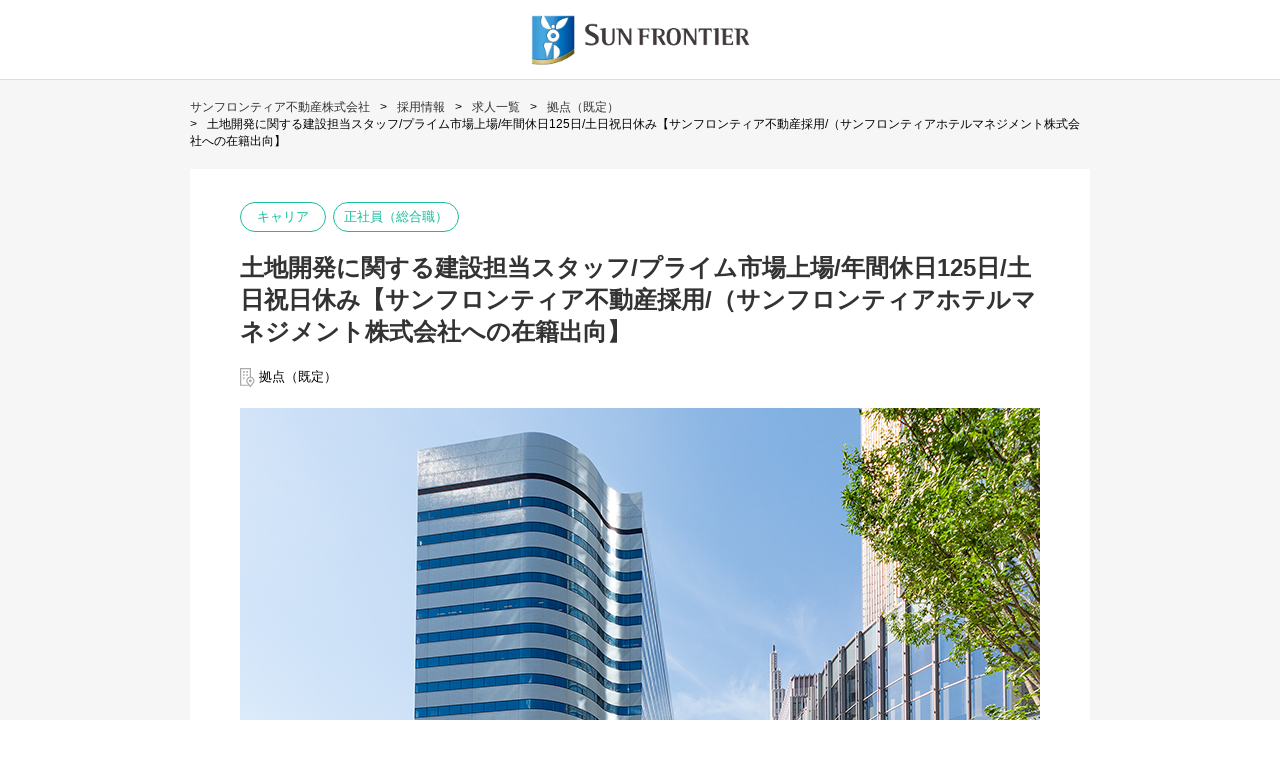

--- FILE ---
content_type: text/html; charset=utf-8
request_url: https://recruit.jobcan.jp/saiyo-sunfrt/job_offers/1774461?hide_breadcrumb=false&hide_search=false
body_size: 33331
content:
<!DOCTYPE html>
<html lang="ja">
<head prefix="og: http://ogp.me/ns#">
<meta charset="UTF-8">
<link rel="icon" href="/static/favicon.ico">
<meta name="description" content="拠点（既定）の土地開発に関する建設担当スタッフ/プライム市場上場/年間休日125日/土日祝日休み【サンフロンティア不動産採用/（サンフロンティアホテルマネジメント株式会社への在籍出向】（東京都）の正社員（総合職）の募集情報です（サンフロンティア不動産株式会社）" />
<meta property="og:locale" content="ja_JP">
<meta property="og:site_name" content="サンフロンティア不動産株式会社 採用情報">
<meta property="og:title" content="土地開発に関する建設担当スタッフ/プライム市場上場/年間休日125日/土日祝日休み【サンフロンティア不動産採用/（サンフロンティアホテルマネジメント株式会社への在籍出向】(拠点（既定）)の採用情報 | サンフロンティア不動産株式会社">
<meta property="og:type" content="article">
<meta property="og:url" content="https://recruit.jobcan.jp/saiyo-sunfrt/job_offers/1774461">
<meta property="og:image" content="https://storage.googleapis.com/ats-public-files.ats.jobcan.jp/job_offer/main_image_file/1774461/_IMG0633_ss.jpg">
<meta property="og:description" content="拠点（既定）の土地開発に関する建設担当スタッフ/プライム市場上場/年間休日125日/土日祝日休み【サンフロンティア不動産採用/（サンフロンティアホテルマネジメント株式会社への在籍出向】（東京都）の正社員（総合職）の募集情報です（サンフロンティア不動産株式会社）">
<meta name="twitter:card" content="summary_large_image" />
<meta name="twitter:description" content="拠点（既定）の土地開発に関する建設担当スタッフ/プライム市場上場/年間休日125日/土日祝日休み【サンフロンティア不動産採用/（サンフロンティアホテルマネジメント株式会社への在籍出向】（東京都）の正社員（総合職）の募集情報です（サンフロンティア不動産株式会社）">
<meta name="twitter:image:src" content="https://storage.googleapis.com/ats-public-files.ats.jobcan.jp/job_offer/main_image_file/1774461/_IMG0633_ss.jpg">
<meta name="viewport" content="width=device-width, initial-scale=1.0">
<meta http-equiv="X-UA-Compatible" content="ie=edge">
<title>土地開発に関する建設担当スタッフ/プライム市場上場/年間休日125日/土日祝日休み【サンフロンティア不動産採用/（サンフロンティアホテルマネジメント株式会社への在籍出向】(拠点（既定）)の採用情報 | サンフロンティア不動産株式会社</title>
<script>
//<![CDATA[
window.gon={};gon.work_location_markers=[];gon.valid_work_location_marker_index=null;gon.branch_marker={"name":"拠点（既定）","address":"東京都千代田区有楽町１－２－２ 東宝日比谷ビル14階","lat":35.6731,"lng":139.76};gon.google_maps_config={"id":1452597,"client_id":3003,"job_offer_id":1774461,"display_branch_map":false,"display_work_locations_map":false,"deleted_at":null,"created_at":"2023-09-20T17:49:48.000+09:00","updated_at":"2023-09-20T17:49:48.000+09:00"};
//]]>
</script>
<script src="/assets/application-93b99dfef8759d9ad95a2402b48deb978d0ff83e1e3dee29c7c5111cf0f4dbde.js"></script>
<script src="/assets/job_offers-5234a801bc19ccf7367c8546ae374416160129886d3af2f7933ae87f702d0886.js"></script>
<script src="https://cdnjs.cloudflare.com/ajax/libs/moment.js/2.8.2/moment.min.js"></script>
<link rel="stylesheet" href="/assets/application-f27f2088156447854cc2e6d1a2cbfdbd8bd71b4ccbe686ffb18f6e05524ef23d.css" media="all" />
<link rel="stylesheet" href="/assets/job_offers-6edd495f39c3a9a4abff09c3354dd5658815eaa0a0c13ed091e636833035b98c.css" media="all" />
<meta name="csrf-param" content="authenticity_token" />
<meta name="csrf-token" content="ZQ3czLZt20oBLtASWTPe2-I5MfcgyhqQI94HBX-2vaDHGjSdL7F3p87ux8GoKO6d5UOEUPXF_ABTpU-gbFcYGA" />
  <!-- Google Analytics(GA4) -->
  <!-- End Google Analytics(GA4) -->


<script type="application/ld+json">{
  "@context": "http://schema.org/",
  "@type": "JobPosting",
  "title": "土地開発に関する建設担当スタッフ/プライム市場上場/年間休日125日/土日祝日休み【サンフロンティア不動産採用/（サンフロンティアホテルマネジメント株式会社への在籍出向】",
  "description": "<p>～大規模なホテル開発企画に携われる！不動産業界や建設業界の経験を活かせる！／土日祝休・年休125日／東証プライム上場の総合ディベロッパー～\r\n■ミッションと募集背景：\r\n開発事業部では土地調査～土地仕入れ～開発企画～運営（開業）開始までを担当しています。現在グループ会社のサンフロンティアホテルマネジメント株式会社で運営してるリゾートホテルの新規出店に注力しています。棟数も40棟前後の新規開発を予定しており、10年後には現在の客室を４倍以上にする拡大する予定です。今回の募集ではこの大きなミッション達成に向けて、一緒に伴走いただける方を募集します。今回は１回目の増員募集ですが今後も部署の増員を予定しています。\r\n■職務内容：\r\n協力業者や社内関係者と折衝をしながらプロジェクト推進することがメインミッションです。\r\n【具体的には】\r\n・プロジェクトマネージャーの補佐\r\n・企画段階のボリューム出し\r\n・設計事務所やゼネコンなど協力会社との調整等\r\n</p><p>＜採用情報＞</p><p>▼定員</p><p>5 名</p><p>▼勤務時間</p><p>09:00～18:00 （所定労働時間8時間）\r\n休憩時間：60分\r\n時間外労働有無：有 </p><p>▼想定給与</p><p>500万円～800万円\n※給与詳細は年齢・前給・経験を踏まえて話し合いの上決定します。\n\n【その他手当】\n通勤手当（最大4万円/月まで）\n時間外手当：残業時間に応じて支給\n育児手当\n住宅手当\n</p><p>▼休日・休暇</p><p>土曜・日曜・祝日、 夏期3日、年末年始5日\r\n【有給休暇】入社半年経過後10日～最高20日</p><p>▼必須スキル・経験</p><p>■建築系技術職（下記いずれか）のご経験をお持ちの方\n（CM／設計監理／意匠設計／構造設計／施工管理）\n</p><p>▼歓迎スキル・経験</p><p>■ホテル開発経験をお持ちの方\r\n</p><p>▼待遇</p><p>通勤手当、育児手当、住居手当、健康保険、厚生年金保険、雇用保険、労災保険、退職金制度\r\n\r\n＜待遇・福利厚生補足＞\r\n通勤手当：交通費全額支給（上限月額4万円）\r\n住居手当：単身者は月1万円、扶養者は月2万円\r\n資格手当：宅地建物取引士保有者は月1万円他、同社資格手当規定により支給\r\n社会保険：各種社会保険完備\r\n退職金制度：特定退職金共済制度加入（定年：65歳）\r\n　　　　　　退職金型株式給付信託制度\r\n\r\n＜教育制度・資格補助補足＞\r\nOJT、資格取得支援制度、会長研修、外部講師による社内研修制度、海外視察研修等\r\n\r\n＜その他補足＞\r\n■社員持株制度（試用期間終了後から入会可）\r\n■社員旅行（年1回）、保養所有（千葉）\r\n■スポーツ合宿\r\n</p><p>▼その他要件</p><p>契約社員（期間の定め：有）\n■期間\n3ヶ月～3ヶ月\n更新：有（正社員登用あり）\n■試用期間\n有 3ヶ月（試用期間中の勤務条件：変更無）\n\n変更の範囲：当社業務全般\n変更の範囲：当社拠点全般\n\n【有期労働契約の更新基準】\n契約更新は業務量により判断\n更新回数上限 4回まで\n\n※当社では試用期間の3か月間は契約社員となりますが、\n　その後正社員登用となります。</p><p>▼勤務地</p><p>東京都</p><p>▼募集拠点</p><p>拠点（既定）&lt;br&gt;東京都千代田区有楽町１－２－２ 東宝日比谷ビル14階</p><p>＜企業情報＞</p><p>▼商号</p><p>サンフロンティア不動産株式会社</p><p>▼設立年月日</p><p>1999年（平成11年）4月8日</p><p>▼資本金</p><p>11,965百万円 </p><p>▼従業員数</p><p>サンフロンティア不動産株式会社\n471名（正社員∔役員）\nグループ全体従業員数\n1753名\n※2024年12月末日時点</p><p>▼株式上場</p><p>2007年2月26日 東証一部（現、東証プライム）に上場\n</p><p>▼事業一覧</p><p>【不動産再生事業】\n●リプランニング\n●新築\n●賃貸ビル\n●不動産小口所有商品\n【不動産サービス事業】\n●売買仲介\n●プロパティマネジメント\n●リーシングマネジメント\n●滞納賃料保証\n●ビルメンテナンス\n●貸会議室\n●資産コンサルティング\n●土地有効活用\n●対日不動産投資コンサルティング\n【ホテル観光事業】\n●ホテル運営\n●ホテル開発、再生、販売\n●地域創生、観光\n【その他事業】\n●海外事業\n●建設事業</p><p>▼私たちの強み</p><p>●不動産再生の企画力\n●ビルオーナー様の大小さまざまなお困りごとのワンストップでの解決\n●東京都心部の中小型オフィスビルに特化</p><p>▼事業の特徴</p><p>お客様の視点でサービスを連携・連鎖させ、部⾨を越えて専⾨性をもった⼈材の⼒を集めることによって、より⼤きな価値の提供へ取り組んでいます。\n例えば、賃貸仲介が持つ地域密着の⼟地勘を活かしてテナント様⽬線のリニューアルを企画したり、不動産売買仲介の知⾒を活かし価値を最⼤化するようビルを管理し売却へつなげるなど、この連携・連鎖の取り組みは拡がっています。</p><p>▼社風について</p><p>「利他」の社是のもと、仲間のために働くという姿勢が徹底されており、基幹事業の不動産再生事業では、部門を超えてプロジェクトチームを組み、高収益に繋げています。</p>",
  "datePosted": "2023-09-01T00:00:00+09:00",
  "hiringOrganization": {
    "@type": "Organization",
    "name": "サンフロンティア不動産株式会社",
    "sameAs": "https://www.sunfrt.co.jp/",
    "logo": "https://storage.googleapis.com/ats-public-files.ats.jobcan.jp/job_offer_page_config/logo_image_file/2914/Corp_Brand_logo_yoko_rgb.png"
  },
  "identifier": {
    "@type": "PropertyValue",
    "name": "サンフロンティア不動産株式会社",
    "value": "1774461"
  },
  "jobLocation": {
    "@type": "Place",
    "address": {
      "@type": "PostalAddress",
      "addressCountry": "JP",
      "postalCode": "1000006",
      "addressRegion": "東京都",
      "addressLocality": "千代田区",
      "streetAddress": "有楽町１－２－２"
    }
  },
  "baseSalary": {
    "@type": "MonetaryAmount",
    "value": "500万円～800万円\n※給与詳細は年齢・前給・経験を踏まえて話し合いの上決定します。\n\n【その他手当】\n通勤手当（最大4万円/月まで）\n時間外手当：残業時間に応じて支給\n育児手当\n住宅手当\n"
  }
}</script>
</head>
<body>
    <!-- facebook -->
<div id="fb-root"></div>
<script>
(function(d, s, id) {
  var js, fjs = d.getElementsByTagName(s)[0];
  if (d.getElementById(id)) return;
  js = d.createElement(s); js.id = id;
  js.src = "//connect.facebook.net/ja_JP/sdk.js#xfbml=1&version=v2.8";
  fjs.parentNode.insertBefore(js, fjs);
}(document, 'script', 'facebook-jssdk'));
</script>


    <div class="wrapper">
        <header class="header">
<div class="pc-header sp-hide">
<div class="header-logo-inner">
<a href="/saiyo-sunfrt"><img alt="logo" src="https://storage.googleapis.com/ats-public-files.ats.jobcan.jp/job_offer_page_config/logo_image_file/2914/Corp_Brand_logo_yoko_rgb.png" /></a>
</div>
</div>
<div class="sp-header">
<div class="sp-header-img">
<a href="/saiyo-sunfrt"><img alt="logo" src="https://storage.googleapis.com/ats-public-files.ats.jobcan.jp/job_offer_page_config/logo_image_file/2914/Corp_Brand_logo_yoko_rgb.png" /></a>
</div>
<div class="sp-header-button">
<button type="button" class="js-toggle-search">
<img alt="search" src="/assets/search-a7cf005bd9c2f6be6534b3512e596b60a5bb6fa1c9458661ce731e46f0f3f442.svg" />
</button>
</div>
</div>
<form id="header_search_form" action="/saiyo-sunfrt/list/all/all" accept-charset="UTF-8" method="post"><input name="utf8" type="hidden" value="&#x2713;" autocomplete="off" /><input type="hidden" name="authenticity_token" value="k29UwWbRjAE5NQnEnIQctK0FpAHurVuWf-khpfq8xrFo4XLlJ3SnobUQsq9l3ybti0ZNak-LCvZbLNPpGR4vrQ" autocomplete="off" />
<div class="sp-search-content is-hide">
<ul class="sp-search-menu">
<li><input type="text" name="freeword" id="freeword" value="" placeholder="フリーワード" class="input-text" /></li>
<li>
<div class="search-select">
<select name="category_id" id="category_id"><option value="">カテゴリー</option>
<option value="17264">キャリア</option></select>
</div>
</li>
<li>
<div class="search-select">
<select name="prefectures" id="select_prefectures"><option value="">勤務地</option>
<option value="tokyo">東京都</option></select>
</div>
</li>
<li>
<div class="search-select">
<select name="employment_type_id" id="employment_type_id"><option value="">雇用形態</option>
<option value="12654">契約社員</option>
<option value="12690">契約社員（嘱託）</option>
<option value="31256">業務委託契約</option>
<option value="12689">正社員（一般職）</option>
<option value="12653">正社員（総合職）</option></select>
</div>
</li>
</ul>
<div class="button-area">
<input type="submit" class="search-button" value="この条件で検索" style="background-color:#1abc9c;color:#fff;">
</div>
</div>
</form></header>

        <main><section class="section-narrow" style="background-color: #f6f6f6;">
  <div class="content-box-wide">
    <ul class="breadcrumb sp-hide"><li><a class="a_class" href="https://www.sunfrt.co.jp/">サンフロンティア不動産株式会社</a></li><li><a class="a_class" href="/saiyo-sunfrt">採用情報</a></li><li><a class="a_class" href="/saiyo-sunfrt/list">求人一覧</a></li><li><a class="a_class" href="/saiyo-sunfrt/list/SF001">拠点（既定）</a></li><li>土地開発に関する建設担当スタッフ/プライム市場上場/年間休日125日/土日祝日休み【サンフロンティア不動産採用/（サンフロンティアホテルマネジメント株式会社への在籍出向】</li></ul>
  </div>
  <div class="job-offer-box">
    <ul class="job-offer-label">
  <li>キャリア</li>
<li>正社員（総合職）</li>
</ul>

<h1 class="job-offer-detail-title" style="color:#333333;">
  土地開発に関する建設担当スタッフ/プライム市場上場/年間休日125日/土日祝日休み【サンフロンティア不動産採用/（サンフロンティアホテルマネジメント株式会社への在籍出向】
</h1>

  <p class="job-offer-address">
    <img alt="拠点" src="/assets/icon-kyoten-191a00838f8f4bc947345fe00660fe1604cd04925a5c1250c6c6b07b3e4ac077.svg" />
    拠点（既定）
  </p>

<div class="job-offer-table">
  <div class="job-offer-table-left">
  </div>
</div>

  <img alt="job-image" class="job-offer-main-image" src="https://storage.googleapis.com/ats-public-files.ats.jobcan.jp/job_offer/main_image_file/1774461/_IMG0633_ss.jpg" />

<div class="job-offer-text">
  <div class="job-offer-description-full">
    <p>
      ～大規模なホテル開発企画に携われる！不動産業界や建設業界の経験を活かせる！／土日祝休・年休125日／東証プライム上場の総合ディベロッパー～<br />■ミッションと募集背景：<br />開発事業部では土地調査～土地仕入れ～開発企画～運営（開業）開始までを担当しています。現在グループ会社のサンフロンティアホテルマネジメント株式会社で運営してるリゾートホテルの新規出店に注力しています。棟数も40棟前後の新規開発を予定しており、10年後には現在の客室を４倍以上にする拡大する予定です。今回の募集ではこの大きなミッション達成に向けて、一緒に伴走いただける方を募集します。今回は１回目の増員募集ですが今後も部署の増員を予定しています。<br />■職務内容：<br />協力業者や社内関係者と折衝をしながらプロジェクト推進することがメインミッションです。<br />【具体的には】<br />・プロジェクトマネージャーの補佐<br />・企画段階のボリューム出し<br />・設計事務所やゼネコンなど協力会社との調整等<br />
    </p>
  </div>
</div>

      <div class="content-box-item">
    <table class="content-table">
      <thead>
        <tr class="content-table-head">
          <th colspan="2">採用情報</th>
        </tr>
      </thead>

      <tbody>
        <!-- 採用情報 -->

              <!-- 定員 -->
                <tr class="content-table-line">
                  <td>定員</td>
                  <td>5 名</td>
                </tr>


              <!-- 通常のプリセット項目 -->
                <tr class="content-table-line">
                  <td>勤務時間</td>
                  <td>09:00～18:00 （所定労働時間8時間）<br />休憩時間：60分<br />時間外労働有無：有 </td>
                </tr>


              <!-- 通常のプリセット項目 -->
                <tr class="content-table-line">
                  <td>想定給与</td>
                  <td>500万円～800万円<br />※給与詳細は年齢・前給・経験を踏まえて話し合いの上決定します。<br /><br />【その他手当】<br />通勤手当（最大4万円/月まで）<br />時間外手当：残業時間に応じて支給<br />育児手当<br />住宅手当<br /></td>
                </tr>


              <!-- 通常のプリセット項目 -->
                <tr class="content-table-line">
                  <td>休日・休暇</td>
                  <td>土曜・日曜・祝日、 夏期3日、年末年始5日<br />【有給休暇】入社半年経過後10日～最高20日</td>
                </tr>



            <!-- 通常の求人項目 -->
              <tr class="content-table-line">
                <td>必須スキル・経験</td>
                <td>■建築系技術職（下記いずれか）のご経験をお持ちの方<br />（CM／設計監理／意匠設計／構造設計／施工管理）<br /></td>
              </tr>


            <!-- 通常の求人項目 -->
              <tr class="content-table-line">
                <td>歓迎スキル・経験</td>
                <td>■ホテル開発経験をお持ちの方<br /></td>
              </tr>










            <!-- 通常の求人項目 -->
              <tr class="content-table-line">
                <td>待遇</td>
                <td>通勤手当、育児手当、住居手当、健康保険、厚生年金保険、雇用保険、労災保険、退職金制度<br /><br />＜待遇・福利厚生補足＞<br />通勤手当：交通費全額支給（上限月額4万円）<br />住居手当：単身者は月1万円、扶養者は月2万円<br />資格手当：宅地建物取引士保有者は月1万円他、同社資格手当規定により支給<br />社会保険：各種社会保険完備<br />退職金制度：特定退職金共済制度加入（定年：65歳）<br />　　　　　　退職金型株式給付信託制度<br /><br />＜教育制度・資格補助補足＞<br />OJT、資格取得支援制度、会長研修、外部講師による社内研修制度、海外視察研修等<br /><br />＜その他補足＞<br />■社員持株制度（試用期間終了後から入会可）<br />■社員旅行（年1回）、保養所有（千葉）<br />■スポーツ合宿<br /></td>
              </tr>


            <!-- 通常の求人項目 -->
              <tr class="content-table-line">
                <td>その他要件</td>
                <td>契約社員（期間の定め：有）<br />■期間<br />3ヶ月～3ヶ月<br />更新：有（正社員登用あり）<br />■試用期間<br />有 3ヶ月（試用期間中の勤務条件：変更無）<br /><br />変更の範囲：当社業務全般<br />変更の範囲：当社拠点全般<br /><br />【有期労働契約の更新基準】<br />契約更新は業務量により判断<br />更新回数上限 4回まで<br /><br />※当社では試用期間の3か月間は契約社員となりますが、<br />　その後正社員登用となります。</td>
              </tr>

              <!-- 地図表示スクリプト -->
              <!-- 勤務地情報 -->
                <tr class="content-table-line">
                  <td>勤務地</td>
                  <td class="td-contentTable__breakWordWrap">
                    <p><span>東京都</span></p>
                  </td>
                </tr>


              <!-- 募集拠点情報 -->
                <tr class="content-table-line">
                  <td>募集拠点</td>
                  <td>
                    <p>拠点（既定）</p>
                      <p>東京都千代田区有楽町１－２－２ 東宝日比谷ビル14階</p>
                  </td>
                </tr>

      </tbody>
    </table>
  </div>

      <div class="content-box-item">
    <table class="content-table">
      <thead>
        <tr class="content-table-head">
          <th colspan="2">企業情報</th>
        </tr>
      </thead>
      <tbody>
          <tr class="content-table-line">
            <td>商号</td>
            <td>サンフロンティア不動産株式会社</td>
          </tr>
          <tr class="content-table-line">
            <td>設立年月日</td>
            <td>1999年（平成11年）4月8日</td>
          </tr>
          <tr class="content-table-line">
            <td>資本金</td>
            <td>11,965百万円 </td>
          </tr>
          <tr class="content-table-line">
            <td>従業員数</td>
            <td>サンフロンティア不動産株式会社<br />471名（正社員∔役員）<br />グループ全体従業員数<br />1753名<br />※2024年12月末日時点</td>
          </tr>
          <tr class="content-table-line">
            <td>株式上場</td>
            <td>2007年2月26日 東証一部（現、東証プライム）に上場<br /></td>
          </tr>
          <tr class="content-table-line">
            <td>事業一覧</td>
            <td>【不動産再生事業】<br />●リプランニング<br />●新築<br />●賃貸ビル<br />●不動産小口所有商品<br />【不動産サービス事業】<br />●売買仲介<br />●プロパティマネジメント<br />●リーシングマネジメント<br />●滞納賃料保証<br />●ビルメンテナンス<br />●貸会議室<br />●資産コンサルティング<br />●土地有効活用<br />●対日不動産投資コンサルティング<br />【ホテル観光事業】<br />●ホテル運営<br />●ホテル開発、再生、販売<br />●地域創生、観光<br />【その他事業】<br />●海外事業<br />●建設事業</td>
          </tr>
          <tr class="content-table-line">
            <td>私たちの強み</td>
            <td>●不動産再生の企画力<br />●ビルオーナー様の大小さまざまなお困りごとのワンストップでの解決<br />●東京都心部の中小型オフィスビルに特化</td>
          </tr>
          <tr class="content-table-line">
            <td>事業の特徴</td>
            <td>お客様の視点でサービスを連携・連鎖させ、部⾨を越えて専⾨性をもった⼈材の⼒を集めることによって、より⼤きな価値の提供へ取り組んでいます。<br />例えば、賃貸仲介が持つ地域密着の⼟地勘を活かしてテナント様⽬線のリニューアルを企画したり、不動産売買仲介の知⾒を活かし価値を最⼤化するようビルを管理し売却へつなげるなど、この連携・連鎖の取り組みは拡がっています。</td>
          </tr>
          <tr class="content-table-line">
            <td>社風について</td>
            <td>「利他」の社是のもと、仲間のために働くという姿勢が徹底されており、基幹事業の不動産再生事業では、部門を超えてプロジェクトチームを組み、高収益に繋げています。</td>
          </tr>
      </tbody>
    </table>
  </div>

    <div class="button-area"><a target="_blank" class="entry-button" style="background-color:#1abc9c;color:#fff;" href="/saiyo-sunfrt/entry/new/1774461">応募する</a></div>
  </div>
  <div class="job-offer-box">
<h2 class="job-offer-detail-sub-title">関連求人</h2>
<div class="swiper-container">
<ul class="swiper-wrapper">
<li class="slider-wrap swiper-slide">
  <a href="/saiyo-sunfrt/job_offers/1445625?hide_breadcrumb=false&amp;hide_search=false" class="slider-item swiper-lazy">
      <img alt="job-image" src="https://storage.googleapis.com/ats-public-files.ats.jobcan.jp/job_offer/main_image_file/1445625/_IMG0633_ss.jpg" />
    <p>会計事務担当【プライム市場上場/サンフロンティア不動産プロパティマネジメント事業部配属】</p>
  </a>
</li>
<li class="slider-wrap swiper-slide">
  <a href="/saiyo-sunfrt/job_offers/2202049?hide_breadcrumb=false&amp;hide_search=false" class="slider-item swiper-lazy">
      <img alt="job-image" src="/assets/related_link_dummy-3cab94d7a493563d420aefdf7944194c3d051f8678717e16beff1b3f93dddb1e.png" />
    <p>総務スペシャリスト　サンフロンティア不動産総務部配属【プライム市場上場/年休125日/土日祝日休み/残業代完全別途】</p>
  </a>
</li>
<li class="slider-wrap swiper-slide">
  <a href="/saiyo-sunfrt/job_offers/500022?hide_breadcrumb=false&amp;hide_search=false" class="slider-item swiper-lazy">
      <img alt="job-image" src="https://storage.googleapis.com/ats-public-files.ats.jobcan.jp/job_offer/main_image_file/500022/SF%E3%83%93%E3%83%AB%E3%82%B5%E3%83%9D%E3%83%BC%E3%83%88.jpg" />
    <p>入居者サポート業務/法人営業担当【サンフロンティアビルサポート配属（出向）】</p>
  </a>
</li>
<li class="slider-wrap swiper-slide">
  <a href="/saiyo-sunfrt/job_offers/2177284?hide_breadcrumb=false&amp;hide_search=false" class="slider-item swiper-lazy">
      <img alt="job-image" src="/assets/related_link_dummy-3cab94d7a493563d420aefdf7944194c3d051f8678717e16beff1b3f93dddb1e.png" />
    <p>総務担当　サンフロンティア不動産総務部配属【プライム市場上場/年休125日/土日祝日休み/残業代完全別途】</p>
  </a>
</li>
<li class="slider-wrap swiper-slide">
  <a href="/saiyo-sunfrt/job_offers/1624144?hide_breadcrumb=false&amp;hide_search=false" class="slider-item swiper-lazy">
      <img alt="job-image" src="/assets/related_link_dummy-3cab94d7a493563d420aefdf7944194c3d051f8678717e16beff1b3f93dddb1e.png" />
    <p>IBL（営業事務担当）サンフロンティア不動産リーシングマネジメント事業部支店配属【プライム市場上場/年休125日/土日祝日休み/残業代完全別途】</p>
  </a>
</li>
<li class="slider-wrap swiper-slide">
  <a href="/saiyo-sunfrt/job_offers/892800?hide_breadcrumb=false&amp;hide_search=false" class="slider-item swiper-lazy">
      <img alt="job-image" src="https://storage.googleapis.com/ats-public-files.ats.jobcan.jp/job_offer/main_image_file/892800/%E3%82%B5%E3%83%B3%E3%83%95%E3%83%AD%E3%83%B3%E3%83%86%E3%82%A3%E3%82%A2%E4%B8%8D%E5%8B%95%E7%94%A3.jpg" />
    <p>【建設担当】新築オフィスビル担当【サンフロンティア不動産リプランニング事業部配属】</p>
  </a>
</li>
<li class="slider-wrap swiper-slide">
  <a href="/saiyo-sunfrt/job_offers/2201206?hide_breadcrumb=false&amp;hide_search=false" class="slider-item swiper-lazy">
      <img alt="job-image" src="https://storage.googleapis.com/ats-public-files.ats.jobcan.jp/job_offer/main_image_file/2201206/IMG_5683.JPG" />
    <p>１級電気工事施工管理技士【プライム市場上場/サンフロンティア不動産事業推進本部配属】</p>
  </a>
</li>
<li class="slider-wrap swiper-slide">
  <a href="/saiyo-sunfrt/job_offers/2193012?hide_breadcrumb=false&amp;hide_search=false" class="slider-item swiper-lazy">
      <img alt="job-image" src="https://storage.googleapis.com/ats-public-files.ats.jobcan.jp/job_offer/main_image_file/2193012/_IMG0633_ss.jpg" />
    <p>M&amp;A担当【サンフロンティア不動産/事業開発部配属/プライム市場上場/年休125日/土日祝日休み/残業代完全別途】</p>
  </a>
</li>
<li class="slider-wrap swiper-slide">
  <a href="/saiyo-sunfrt/job_offers/661308?hide_breadcrumb=false&amp;hide_search=false" class="slider-item swiper-lazy">
      <img alt="job-image" src="https://storage.googleapis.com/ats-public-files.ats.jobcan.jp/job_offer/main_image_file/661308/22.08.04_2023.jpg" />
    <p>売買仲介営業担当【サンフロンティア不動産不動産ソリューション事業部】</p>
  </a>
</li>
<li class="slider-wrap swiper-slide">
  <a href="/saiyo-sunfrt/job_offers/2183766?hide_breadcrumb=false&amp;hide_search=false" class="slider-item swiper-lazy">
      <img alt="job-image" src="https://storage.googleapis.com/ats-public-files.ats.jobcan.jp/job_offer/main_image_file/2183766/_IMG0633_ss.jpg" />
    <p>経理担当（リーダークラス）/プライム市場上場/年間休日125日/土日祝日休み【サンフロンティア不動産/経理部配属】</p>
  </a>
</li>
</ul>
</div>
<div class="swiper-button-next swiper-button-black"></div>
<div class="swiper-button-prev swiper-button-black"></div>
</div>

</section>
</main>
        <footer>
      <div class="footer">
        <ul class="footer-nav-list"><li><a target="_blank" href="https://www.sunfrt.co.jp/company/profile_comp.html">会社概要</a></li><li><a onclick="open_privacy_policy();return false;" href="#">個人情報保護方針</a></li><li><a target="_blank" href="https://www.sunfrt.co.jp/inquiry/">お問い合わせ</a></li></ul>
        
      </div>
    <div class="powered-by">
      <p>
        <small>Powered by</small>
        <a target="_blank" href="https://ats.jobcan.ne.jp/"><img height="22" alt="jobcan_ats_logo" src="/assets/jobcan_ats_footer_logo-45cf83401a22fec4db26f7d124e3078011871451d0884581423154c91b0a0422.svg" /></a>
      </p>
    </div>
</footer>

    </div>

    <script type="text/javascript">
<!---
  $(function(){
    // 勤務地検索のためPOST先変更
    $('#pc_select_prefectures').change(function() {
      var base_url = '/saiyo-sunfrt/list';
      var new_url = '';
      if ($(this).val()) {
        new_url = base_url + '/all/' + $(this).val()
      } else {
        new_url = base_url
      }
      $("#pc_search_form").attr('action', new_url);
    });
  });

  var swiper = new Swiper('.swiper-container', {
    navigation: {
      nextEl: '.swiper-button-next',
      prevEl: '.swiper-button-prev',
    },
    pagination: '.swiper-pagination',
    paginationClickable: true,
    loop: true,
    slidesPerView: 3,
    spaceBetween: 20,
    breakpoints: {
      1024: {
        slidesPerView: 3,
        spaceBetween: 20
      },
      768: {
        slidesPerView: 1,
        spaceBetween: 0
      },
      640: {
        slidesPerView: 1,
        spaceBetween: 0
      },
      320: {
        slidesPerView: 1,
        spaceBetween: 10
      }
    }
  });
//--->
</script>

    <script type="text/javascript">
<!---
$(function(){
  // SP検索メニュー表示
  $('.js-toggle-search').on('click', function(){
    $('.sp-search-content').toggleClass('is-hide');
  });

  // 勤務地検索のためPOST先変更
  $('#select_prefectures').change(function() {
    var base_url = '/saiyo-sunfrt/list';
    var new_url = '';
    if ($(this).val()) {
      new_url = base_url + '/all/' + $(this).val()
    } else {
      new_url = base_url
    }
    $("#header_search_form").attr('action', new_url);
  });

  // line it
  LineIt.loadButton();
});

// プライバシーポリシーの表示
var open_privacy_policy = function () {
    window.open('/saiyo-sunfrt/policy', 'プライバシーポリシー', 'menubar=no, toolbar=no, location=no, status=no')
}
//--->
</script>
<!-- twitter -->
<script>!function(d,s,id){var js,fjs=d.getElementsByTagName(s)[0],p=/^http:/.test(d.location)?'http':'https';if(!d.getElementById(id)){js=d.createElement(s);js.id=id;js.src=p+'://platform.twitter.com/widgets.js';fjs.parentNode.insertBefore(js,fjs);}}(document, 'script', 'twitter-wjs');</script>
<!-- line it -->
<script src="https://d.line-scdn.net/r/web/social-plugin/js/thirdparty/loader.min.js"></script>


    
</body>
</html>


--- FILE ---
content_type: application/javascript; charset=utf-8
request_url: https://cdnjs.cloudflare.com/ajax/libs/moment.js/2.8.2/moment.min.js
body_size: 9686
content:
//! moment.js
//! version : 2.8.2
//! authors : Tim Wood, Iskren Chernev, Moment.js contributors
//! license : MIT
//! momentjs.com
(function(a){function b(a,b,c){switch(arguments.length){case 2:return null!=a?a:b;case 3:return null!=a?a:null!=b?b:c;default:throw new Error("Implement me")}}function c(a,b){return yb.call(a,b)}function d(){return{empty:!1,unusedTokens:[],unusedInput:[],overflow:-2,charsLeftOver:0,nullInput:!1,invalidMonth:null,invalidFormat:!1,userInvalidated:!1,iso:!1}}function e(a){sb.suppressDeprecationWarnings===!1&&"undefined"!=typeof console&&console.warn&&console.warn("Deprecation warning: "+a)}function f(a,b){var c=!0;return m(function(){return c&&(e(a),c=!1),b.apply(this,arguments)},b)}function g(a,b){pc[a]||(e(b),pc[a]=!0)}function h(a,b){return function(c){return p(a.call(this,c),b)}}function i(a,b){return function(c){return this.localeData().ordinal(a.call(this,c),b)}}function j(){}function k(a,b){b!==!1&&F(a),n(this,a),this._d=new Date(+a._d)}function l(a){var b=y(a),c=b.year||0,d=b.quarter||0,e=b.month||0,f=b.week||0,g=b.day||0,h=b.hour||0,i=b.minute||0,j=b.second||0,k=b.millisecond||0;this._milliseconds=+k+1e3*j+6e4*i+36e5*h,this._days=+g+7*f,this._months=+e+3*d+12*c,this._data={},this._locale=sb.localeData(),this._bubble()}function m(a,b){for(var d in b)c(b,d)&&(a[d]=b[d]);return c(b,"toString")&&(a.toString=b.toString),c(b,"valueOf")&&(a.valueOf=b.valueOf),a}function n(a,b){var c,d,e;if("undefined"!=typeof b._isAMomentObject&&(a._isAMomentObject=b._isAMomentObject),"undefined"!=typeof b._i&&(a._i=b._i),"undefined"!=typeof b._f&&(a._f=b._f),"undefined"!=typeof b._l&&(a._l=b._l),"undefined"!=typeof b._strict&&(a._strict=b._strict),"undefined"!=typeof b._tzm&&(a._tzm=b._tzm),"undefined"!=typeof b._isUTC&&(a._isUTC=b._isUTC),"undefined"!=typeof b._offset&&(a._offset=b._offset),"undefined"!=typeof b._pf&&(a._pf=b._pf),"undefined"!=typeof b._locale&&(a._locale=b._locale),Hb.length>0)for(c in Hb)d=Hb[c],e=b[d],"undefined"!=typeof e&&(a[d]=e);return a}function o(a){return 0>a?Math.ceil(a):Math.floor(a)}function p(a,b,c){for(var d=""+Math.abs(a),e=a>=0;d.length<b;)d="0"+d;return(e?c?"+":"":"-")+d}function q(a,b){var c={milliseconds:0,months:0};return c.months=b.month()-a.month()+12*(b.year()-a.year()),a.clone().add(c.months,"M").isAfter(b)&&--c.months,c.milliseconds=+b-+a.clone().add(c.months,"M"),c}function r(a,b){var c;return b=K(b,a),a.isBefore(b)?c=q(a,b):(c=q(b,a),c.milliseconds=-c.milliseconds,c.months=-c.months),c}function s(a,b){return function(c,d){var e,f;return null===d||isNaN(+d)||(g(b,"moment()."+b+"(period, number) is deprecated. Please use moment()."+b+"(number, period)."),f=c,c=d,d=f),c="string"==typeof c?+c:c,e=sb.duration(c,d),t(this,e,a),this}}function t(a,b,c,d){var e=b._milliseconds,f=b._days,g=b._months;d=null==d?!0:d,e&&a._d.setTime(+a._d+e*c),f&&mb(a,"Date",lb(a,"Date")+f*c),g&&kb(a,lb(a,"Month")+g*c),d&&sb.updateOffset(a,f||g)}function u(a){return"[object Array]"===Object.prototype.toString.call(a)}function v(a){return"[object Date]"===Object.prototype.toString.call(a)||a instanceof Date}function w(a,b,c){var d,e=Math.min(a.length,b.length),f=Math.abs(a.length-b.length),g=0;for(d=0;e>d;d++)(c&&a[d]!==b[d]||!c&&A(a[d])!==A(b[d]))&&g++;return g+f}function x(a){if(a){var b=a.toLowerCase().replace(/(.)s$/,"$1");a=ic[a]||jc[b]||b}return a}function y(a){var b,d,e={};for(d in a)c(a,d)&&(b=x(d),b&&(e[b]=a[d]));return e}function z(b){var c,d;if(0===b.indexOf("week"))c=7,d="day";else{if(0!==b.indexOf("month"))return;c=12,d="month"}sb[b]=function(e,f){var g,h,i=sb._locale[b],j=[];if("number"==typeof e&&(f=e,e=a),h=function(a){var b=sb().utc().set(d,a);return i.call(sb._locale,b,e||"")},null!=f)return h(f);for(g=0;c>g;g++)j.push(h(g));return j}}function A(a){var b=+a,c=0;return 0!==b&&isFinite(b)&&(c=b>=0?Math.floor(b):Math.ceil(b)),c}function B(a,b){return new Date(Date.UTC(a,b+1,0)).getUTCDate()}function C(a,b,c){return gb(sb([a,11,31+b-c]),b,c).week}function D(a){return E(a)?366:365}function E(a){return a%4===0&&a%100!==0||a%400===0}function F(a){var b;a._a&&-2===a._pf.overflow&&(b=a._a[Ab]<0||a._a[Ab]>11?Ab:a._a[Bb]<1||a._a[Bb]>B(a._a[zb],a._a[Ab])?Bb:a._a[Cb]<0||a._a[Cb]>23?Cb:a._a[Db]<0||a._a[Db]>59?Db:a._a[Eb]<0||a._a[Eb]>59?Eb:a._a[Fb]<0||a._a[Fb]>999?Fb:-1,a._pf._overflowDayOfYear&&(zb>b||b>Bb)&&(b=Bb),a._pf.overflow=b)}function G(a){return null==a._isValid&&(a._isValid=!isNaN(a._d.getTime())&&a._pf.overflow<0&&!a._pf.empty&&!a._pf.invalidMonth&&!a._pf.nullInput&&!a._pf.invalidFormat&&!a._pf.userInvalidated,a._strict&&(a._isValid=a._isValid&&0===a._pf.charsLeftOver&&0===a._pf.unusedTokens.length)),a._isValid}function H(a){return a?a.toLowerCase().replace("_","-"):a}function I(a){for(var b,c,d,e,f=0;f<a.length;){for(e=H(a[f]).split("-"),b=e.length,c=H(a[f+1]),c=c?c.split("-"):null;b>0;){if(d=J(e.slice(0,b).join("-")))return d;if(c&&c.length>=b&&w(e,c,!0)>=b-1)break;b--}f++}return null}function J(a){var b=null;if(!Gb[a]&&Ib)try{b=sb.locale(),require("./locale/"+a),sb.locale(b)}catch(c){}return Gb[a]}function K(a,b){return b._isUTC?sb(a).zone(b._offset||0):sb(a).local()}function L(a){return a.match(/\[[\s\S]/)?a.replace(/^\[|\]$/g,""):a.replace(/\\/g,"")}function M(a){var b,c,d=a.match(Mb);for(b=0,c=d.length;c>b;b++)d[b]=oc[d[b]]?oc[d[b]]:L(d[b]);return function(e){var f="";for(b=0;c>b;b++)f+=d[b]instanceof Function?d[b].call(e,a):d[b];return f}}function N(a,b){return a.isValid()?(b=O(b,a.localeData()),kc[b]||(kc[b]=M(b)),kc[b](a)):a.localeData().invalidDate()}function O(a,b){function c(a){return b.longDateFormat(a)||a}var d=5;for(Nb.lastIndex=0;d>=0&&Nb.test(a);)a=a.replace(Nb,c),Nb.lastIndex=0,d-=1;return a}function P(a,b){var c,d=b._strict;switch(a){case"Q":return Yb;case"DDDD":return $b;case"YYYY":case"GGGG":case"gggg":return d?_b:Qb;case"Y":case"G":case"g":return bc;case"YYYYYY":case"YYYYY":case"GGGGG":case"ggggg":return d?ac:Rb;case"S":if(d)return Yb;case"SS":if(d)return Zb;case"SSS":if(d)return $b;case"DDD":return Pb;case"MMM":case"MMMM":case"dd":case"ddd":case"dddd":return Tb;case"a":case"A":return b._locale._meridiemParse;case"X":return Wb;case"Z":case"ZZ":return Ub;case"T":return Vb;case"SSSS":return Sb;case"MM":case"DD":case"YY":case"GG":case"gg":case"HH":case"hh":case"mm":case"ss":case"ww":case"WW":return d?Zb:Ob;case"M":case"D":case"d":case"H":case"h":case"m":case"s":case"w":case"W":case"e":case"E":return Ob;case"Do":return Xb;default:return c=new RegExp(Y(X(a.replace("\\","")),"i"))}}function Q(a){a=a||"";var b=a.match(Ub)||[],c=b[b.length-1]||[],d=(c+"").match(gc)||["-",0,0],e=+(60*d[1])+A(d[2]);return"+"===d[0]?-e:e}function R(a,b,c){var d,e=c._a;switch(a){case"Q":null!=b&&(e[Ab]=3*(A(b)-1));break;case"M":case"MM":null!=b&&(e[Ab]=A(b)-1);break;case"MMM":case"MMMM":d=c._locale.monthsParse(b),null!=d?e[Ab]=d:c._pf.invalidMonth=b;break;case"D":case"DD":null!=b&&(e[Bb]=A(b));break;case"Do":null!=b&&(e[Bb]=A(parseInt(b,10)));break;case"DDD":case"DDDD":null!=b&&(c._dayOfYear=A(b));break;case"YY":e[zb]=sb.parseTwoDigitYear(b);break;case"YYYY":case"YYYYY":case"YYYYYY":e[zb]=A(b);break;case"a":case"A":c._isPm=c._locale.isPM(b);break;case"H":case"HH":case"h":case"hh":e[Cb]=A(b);break;case"m":case"mm":e[Db]=A(b);break;case"s":case"ss":e[Eb]=A(b);break;case"S":case"SS":case"SSS":case"SSSS":e[Fb]=A(1e3*("0."+b));break;case"X":c._d=new Date(1e3*parseFloat(b));break;case"Z":case"ZZ":c._useUTC=!0,c._tzm=Q(b);break;case"dd":case"ddd":case"dddd":d=c._locale.weekdaysParse(b),null!=d?(c._w=c._w||{},c._w.d=d):c._pf.invalidWeekday=b;break;case"w":case"ww":case"W":case"WW":case"d":case"e":case"E":a=a.substr(0,1);case"gggg":case"GGGG":case"GGGGG":a=a.substr(0,2),b&&(c._w=c._w||{},c._w[a]=A(b));break;case"gg":case"GG":c._w=c._w||{},c._w[a]=sb.parseTwoDigitYear(b)}}function S(a){var c,d,e,f,g,h,i;c=a._w,null!=c.GG||null!=c.W||null!=c.E?(g=1,h=4,d=b(c.GG,a._a[zb],gb(sb(),1,4).year),e=b(c.W,1),f=b(c.E,1)):(g=a._locale._week.dow,h=a._locale._week.doy,d=b(c.gg,a._a[zb],gb(sb(),g,h).year),e=b(c.w,1),null!=c.d?(f=c.d,g>f&&++e):f=null!=c.e?c.e+g:g),i=hb(d,e,f,h,g),a._a[zb]=i.year,a._dayOfYear=i.dayOfYear}function T(a){var c,d,e,f,g=[];if(!a._d){for(e=V(a),a._w&&null==a._a[Bb]&&null==a._a[Ab]&&S(a),a._dayOfYear&&(f=b(a._a[zb],e[zb]),a._dayOfYear>D(f)&&(a._pf._overflowDayOfYear=!0),d=cb(f,0,a._dayOfYear),a._a[Ab]=d.getUTCMonth(),a._a[Bb]=d.getUTCDate()),c=0;3>c&&null==a._a[c];++c)a._a[c]=g[c]=e[c];for(;7>c;c++)a._a[c]=g[c]=null==a._a[c]?2===c?1:0:a._a[c];a._d=(a._useUTC?cb:bb).apply(null,g),null!=a._tzm&&a._d.setUTCMinutes(a._d.getUTCMinutes()+a._tzm)}}function U(a){var b;a._d||(b=y(a._i),a._a=[b.year,b.month,b.day,b.hour,b.minute,b.second,b.millisecond],T(a))}function V(a){var b=new Date;return a._useUTC?[b.getUTCFullYear(),b.getUTCMonth(),b.getUTCDate()]:[b.getFullYear(),b.getMonth(),b.getDate()]}function W(a){if(a._f===sb.ISO_8601)return void $(a);a._a=[],a._pf.empty=!0;var b,c,d,e,f,g=""+a._i,h=g.length,i=0;for(d=O(a._f,a._locale).match(Mb)||[],b=0;b<d.length;b++)e=d[b],c=(g.match(P(e,a))||[])[0],c&&(f=g.substr(0,g.indexOf(c)),f.length>0&&a._pf.unusedInput.push(f),g=g.slice(g.indexOf(c)+c.length),i+=c.length),oc[e]?(c?a._pf.empty=!1:a._pf.unusedTokens.push(e),R(e,c,a)):a._strict&&!c&&a._pf.unusedTokens.push(e);a._pf.charsLeftOver=h-i,g.length>0&&a._pf.unusedInput.push(g),a._isPm&&a._a[Cb]<12&&(a._a[Cb]+=12),a._isPm===!1&&12===a._a[Cb]&&(a._a[Cb]=0),T(a),F(a)}function X(a){return a.replace(/\\(\[)|\\(\])|\[([^\]\[]*)\]|\\(.)/g,function(a,b,c,d,e){return b||c||d||e})}function Y(a){return a.replace(/[-\/\\^$*+?.()|[\]{}]/g,"\\$&")}function Z(a){var b,c,e,f,g;if(0===a._f.length)return a._pf.invalidFormat=!0,void(a._d=new Date(0/0));for(f=0;f<a._f.length;f++)g=0,b=n({},a),b._pf=d(),b._f=a._f[f],W(b),G(b)&&(g+=b._pf.charsLeftOver,g+=10*b._pf.unusedTokens.length,b._pf.score=g,(null==e||e>g)&&(e=g,c=b));m(a,c||b)}function $(a){var b,c,d=a._i,e=cc.exec(d);if(e){for(a._pf.iso=!0,b=0,c=ec.length;c>b;b++)if(ec[b][1].exec(d)){a._f=ec[b][0]+(e[6]||" ");break}for(b=0,c=fc.length;c>b;b++)if(fc[b][1].exec(d)){a._f+=fc[b][0];break}d.match(Ub)&&(a._f+="Z"),W(a)}else a._isValid=!1}function _(a){$(a),a._isValid===!1&&(delete a._isValid,sb.createFromInputFallback(a))}function ab(b){var c,d=b._i;d===a?b._d=new Date:v(d)?b._d=new Date(+d):null!==(c=Jb.exec(d))?b._d=new Date(+c[1]):"string"==typeof d?_(b):u(d)?(b._a=d.slice(0),T(b)):"object"==typeof d?U(b):"number"==typeof d?b._d=new Date(d):sb.createFromInputFallback(b)}function bb(a,b,c,d,e,f,g){var h=new Date(a,b,c,d,e,f,g);return 1970>a&&h.setFullYear(a),h}function cb(a){var b=new Date(Date.UTC.apply(null,arguments));return 1970>a&&b.setUTCFullYear(a),b}function db(a,b){if("string"==typeof a)if(isNaN(a)){if(a=b.weekdaysParse(a),"number"!=typeof a)return null}else a=parseInt(a,10);return a}function eb(a,b,c,d,e){return e.relativeTime(b||1,!!c,a,d)}function fb(a,b,c){var d=sb.duration(a).abs(),e=xb(d.as("s")),f=xb(d.as("m")),g=xb(d.as("h")),h=xb(d.as("d")),i=xb(d.as("M")),j=xb(d.as("y")),k=e<lc.s&&["s",e]||1===f&&["m"]||f<lc.m&&["mm",f]||1===g&&["h"]||g<lc.h&&["hh",g]||1===h&&["d"]||h<lc.d&&["dd",h]||1===i&&["M"]||i<lc.M&&["MM",i]||1===j&&["y"]||["yy",j];return k[2]=b,k[3]=+a>0,k[4]=c,eb.apply({},k)}function gb(a,b,c){var d,e=c-b,f=c-a.day();return f>e&&(f-=7),e-7>f&&(f+=7),d=sb(a).add(f,"d"),{week:Math.ceil(d.dayOfYear()/7),year:d.year()}}function hb(a,b,c,d,e){var f,g,h=cb(a,0,1).getUTCDay();return h=0===h?7:h,c=null!=c?c:e,f=e-h+(h>d?7:0)-(e>h?7:0),g=7*(b-1)+(c-e)+f+1,{year:g>0?a:a-1,dayOfYear:g>0?g:D(a-1)+g}}function ib(b){var c=b._i,d=b._f;return b._locale=b._locale||sb.localeData(b._l),null===c||d===a&&""===c?sb.invalid({nullInput:!0}):("string"==typeof c&&(b._i=c=b._locale.preparse(c)),sb.isMoment(c)?new k(c,!0):(d?u(d)?Z(b):W(b):ab(b),new k(b)))}function jb(a,b){var c,d;if(1===b.length&&u(b[0])&&(b=b[0]),!b.length)return sb();for(c=b[0],d=1;d<b.length;++d)b[d][a](c)&&(c=b[d]);return c}function kb(a,b){var c;return"string"==typeof b&&(b=a.localeData().monthsParse(b),"number"!=typeof b)?a:(c=Math.min(a.date(),B(a.year(),b)),a._d["set"+(a._isUTC?"UTC":"")+"Month"](b,c),a)}function lb(a,b){return a._d["get"+(a._isUTC?"UTC":"")+b]()}function mb(a,b,c){return"Month"===b?kb(a,c):a._d["set"+(a._isUTC?"UTC":"")+b](c)}function nb(a,b){return function(c){return null!=c?(mb(this,a,c),sb.updateOffset(this,b),this):lb(this,a)}}function ob(a){return 400*a/146097}function pb(a){return 146097*a/400}function qb(a){sb.duration.fn[a]=function(){return this._data[a]}}function rb(a){"undefined"==typeof ender&&(tb=wb.moment,wb.moment=a?f("Accessing Moment through the global scope is deprecated, and will be removed in an upcoming release.",sb):sb)}for(var sb,tb,ub,vb="2.8.2",wb="undefined"!=typeof global?global:this,xb=Math.round,yb=Object.prototype.hasOwnProperty,zb=0,Ab=1,Bb=2,Cb=3,Db=4,Eb=5,Fb=6,Gb={},Hb=[],Ib="undefined"!=typeof module&&module.exports,Jb=/^\/?Date\((\-?\d+)/i,Kb=/(\-)?(?:(\d*)\.)?(\d+)\:(\d+)(?:\:(\d+)\.?(\d{3})?)?/,Lb=/^(-)?P(?:(?:([0-9,.]*)Y)?(?:([0-9,.]*)M)?(?:([0-9,.]*)D)?(?:T(?:([0-9,.]*)H)?(?:([0-9,.]*)M)?(?:([0-9,.]*)S)?)?|([0-9,.]*)W)$/,Mb=/(\[[^\[]*\])|(\\)?(Mo|MM?M?M?|Do|DDDo|DD?D?D?|ddd?d?|do?|w[o|w]?|W[o|W]?|Q|YYYYYY|YYYYY|YYYY|YY|gg(ggg?)?|GG(GGG?)?|e|E|a|A|hh?|HH?|mm?|ss?|S{1,4}|X|zz?|ZZ?|.)/g,Nb=/(\[[^\[]*\])|(\\)?(LT|LL?L?L?|l{1,4})/g,Ob=/\d\d?/,Pb=/\d{1,3}/,Qb=/\d{1,4}/,Rb=/[+\-]?\d{1,6}/,Sb=/\d+/,Tb=/[0-9]*['a-z\u00A0-\u05FF\u0700-\uD7FF\uF900-\uFDCF\uFDF0-\uFFEF]+|[\u0600-\u06FF\/]+(\s*?[\u0600-\u06FF]+){1,2}/i,Ub=/Z|[\+\-]\d\d:?\d\d/gi,Vb=/T/i,Wb=/[\+\-]?\d+(\.\d{1,3})?/,Xb=/\d{1,2}/,Yb=/\d/,Zb=/\d\d/,$b=/\d{3}/,_b=/\d{4}/,ac=/[+-]?\d{6}/,bc=/[+-]?\d+/,cc=/^\s*(?:[+-]\d{6}|\d{4})-(?:(\d\d-\d\d)|(W\d\d$)|(W\d\d-\d)|(\d\d\d))((T| )(\d\d(:\d\d(:\d\d(\.\d+)?)?)?)?([\+\-]\d\d(?::?\d\d)?|\s*Z)?)?$/,dc="YYYY-MM-DDTHH:mm:ssZ",ec=[["YYYYYY-MM-DD",/[+-]\d{6}-\d{2}-\d{2}/],["YYYY-MM-DD",/\d{4}-\d{2}-\d{2}/],["GGGG-[W]WW-E",/\d{4}-W\d{2}-\d/],["GGGG-[W]WW",/\d{4}-W\d{2}/],["YYYY-DDD",/\d{4}-\d{3}/]],fc=[["HH:mm:ss.SSSS",/(T| )\d\d:\d\d:\d\d\.\d+/],["HH:mm:ss",/(T| )\d\d:\d\d:\d\d/],["HH:mm",/(T| )\d\d:\d\d/],["HH",/(T| )\d\d/]],gc=/([\+\-]|\d\d)/gi,hc=("Date|Hours|Minutes|Seconds|Milliseconds".split("|"),{Milliseconds:1,Seconds:1e3,Minutes:6e4,Hours:36e5,Days:864e5,Months:2592e6,Years:31536e6}),ic={ms:"millisecond",s:"second",m:"minute",h:"hour",d:"day",D:"date",w:"week",W:"isoWeek",M:"month",Q:"quarter",y:"year",DDD:"dayOfYear",e:"weekday",E:"isoWeekday",gg:"weekYear",GG:"isoWeekYear"},jc={dayofyear:"dayOfYear",isoweekday:"isoWeekday",isoweek:"isoWeek",weekyear:"weekYear",isoweekyear:"isoWeekYear"},kc={},lc={s:45,m:45,h:22,d:26,M:11},mc="DDD w W M D d".split(" "),nc="M D H h m s w W".split(" "),oc={M:function(){return this.month()+1},MMM:function(a){return this.localeData().monthsShort(this,a)},MMMM:function(a){return this.localeData().months(this,a)},D:function(){return this.date()},DDD:function(){return this.dayOfYear()},d:function(){return this.day()},dd:function(a){return this.localeData().weekdaysMin(this,a)},ddd:function(a){return this.localeData().weekdaysShort(this,a)},dddd:function(a){return this.localeData().weekdays(this,a)},w:function(){return this.week()},W:function(){return this.isoWeek()},YY:function(){return p(this.year()%100,2)},YYYY:function(){return p(this.year(),4)},YYYYY:function(){return p(this.year(),5)},YYYYYY:function(){var a=this.year(),b=a>=0?"+":"-";return b+p(Math.abs(a),6)},gg:function(){return p(this.weekYear()%100,2)},gggg:function(){return p(this.weekYear(),4)},ggggg:function(){return p(this.weekYear(),5)},GG:function(){return p(this.isoWeekYear()%100,2)},GGGG:function(){return p(this.isoWeekYear(),4)},GGGGG:function(){return p(this.isoWeekYear(),5)},e:function(){return this.weekday()},E:function(){return this.isoWeekday()},a:function(){return this.localeData().meridiem(this.hours(),this.minutes(),!0)},A:function(){return this.localeData().meridiem(this.hours(),this.minutes(),!1)},H:function(){return this.hours()},h:function(){return this.hours()%12||12},m:function(){return this.minutes()},s:function(){return this.seconds()},S:function(){return A(this.milliseconds()/100)},SS:function(){return p(A(this.milliseconds()/10),2)},SSS:function(){return p(this.milliseconds(),3)},SSSS:function(){return p(this.milliseconds(),3)},Z:function(){var a=-this.zone(),b="+";return 0>a&&(a=-a,b="-"),b+p(A(a/60),2)+":"+p(A(a)%60,2)},ZZ:function(){var a=-this.zone(),b="+";return 0>a&&(a=-a,b="-"),b+p(A(a/60),2)+p(A(a)%60,2)},z:function(){return this.zoneAbbr()},zz:function(){return this.zoneName()},X:function(){return this.unix()},Q:function(){return this.quarter()}},pc={},qc=["months","monthsShort","weekdays","weekdaysShort","weekdaysMin"];mc.length;)ub=mc.pop(),oc[ub+"o"]=i(oc[ub],ub);for(;nc.length;)ub=nc.pop(),oc[ub+ub]=h(oc[ub],2);oc.DDDD=h(oc.DDD,3),m(j.prototype,{set:function(a){var b,c;for(c in a)b=a[c],"function"==typeof b?this[c]=b:this["_"+c]=b},_months:"January_February_March_April_May_June_July_August_September_October_November_December".split("_"),months:function(a){return this._months[a.month()]},_monthsShort:"Jan_Feb_Mar_Apr_May_Jun_Jul_Aug_Sep_Oct_Nov_Dec".split("_"),monthsShort:function(a){return this._monthsShort[a.month()]},monthsParse:function(a){var b,c,d;for(this._monthsParse||(this._monthsParse=[]),b=0;12>b;b++)if(this._monthsParse[b]||(c=sb.utc([2e3,b]),d="^"+this.months(c,"")+"|^"+this.monthsShort(c,""),this._monthsParse[b]=new RegExp(d.replace(".",""),"i")),this._monthsParse[b].test(a))return b},_weekdays:"Sunday_Monday_Tuesday_Wednesday_Thursday_Friday_Saturday".split("_"),weekdays:function(a){return this._weekdays[a.day()]},_weekdaysShort:"Sun_Mon_Tue_Wed_Thu_Fri_Sat".split("_"),weekdaysShort:function(a){return this._weekdaysShort[a.day()]},_weekdaysMin:"Su_Mo_Tu_We_Th_Fr_Sa".split("_"),weekdaysMin:function(a){return this._weekdaysMin[a.day()]},weekdaysParse:function(a){var b,c,d;for(this._weekdaysParse||(this._weekdaysParse=[]),b=0;7>b;b++)if(this._weekdaysParse[b]||(c=sb([2e3,1]).day(b),d="^"+this.weekdays(c,"")+"|^"+this.weekdaysShort(c,"")+"|^"+this.weekdaysMin(c,""),this._weekdaysParse[b]=new RegExp(d.replace(".",""),"i")),this._weekdaysParse[b].test(a))return b},_longDateFormat:{LT:"h:mm A",L:"MM/DD/YYYY",LL:"MMMM D, YYYY",LLL:"MMMM D, YYYY LT",LLLL:"dddd, MMMM D, YYYY LT"},longDateFormat:function(a){var b=this._longDateFormat[a];return!b&&this._longDateFormat[a.toUpperCase()]&&(b=this._longDateFormat[a.toUpperCase()].replace(/MMMM|MM|DD|dddd/g,function(a){return a.slice(1)}),this._longDateFormat[a]=b),b},isPM:function(a){return"p"===(a+"").toLowerCase().charAt(0)},_meridiemParse:/[ap]\.?m?\.?/i,meridiem:function(a,b,c){return a>11?c?"pm":"PM":c?"am":"AM"},_calendar:{sameDay:"[Today at] LT",nextDay:"[Tomorrow at] LT",nextWeek:"dddd [at] LT",lastDay:"[Yesterday at] LT",lastWeek:"[Last] dddd [at] LT",sameElse:"L"},calendar:function(a,b){var c=this._calendar[a];return"function"==typeof c?c.apply(b):c},_relativeTime:{future:"in %s",past:"%s ago",s:"a few seconds",m:"a minute",mm:"%d minutes",h:"an hour",hh:"%d hours",d:"a day",dd:"%d days",M:"a month",MM:"%d months",y:"a year",yy:"%d years"},relativeTime:function(a,b,c,d){var e=this._relativeTime[c];return"function"==typeof e?e(a,b,c,d):e.replace(/%d/i,a)},pastFuture:function(a,b){var c=this._relativeTime[a>0?"future":"past"];return"function"==typeof c?c(b):c.replace(/%s/i,b)},ordinal:function(a){return this._ordinal.replace("%d",a)},_ordinal:"%d",preparse:function(a){return a},postformat:function(a){return a},week:function(a){return gb(a,this._week.dow,this._week.doy).week},_week:{dow:0,doy:6},_invalidDate:"Invalid date",invalidDate:function(){return this._invalidDate}}),sb=function(b,c,e,f){var g;return"boolean"==typeof e&&(f=e,e=a),g={},g._isAMomentObject=!0,g._i=b,g._f=c,g._l=e,g._strict=f,g._isUTC=!1,g._pf=d(),ib(g)},sb.suppressDeprecationWarnings=!1,sb.createFromInputFallback=f("moment construction falls back to js Date. This is discouraged and will be removed in upcoming major release. Please refer to https://github.com/moment/moment/issues/1407 for more info.",function(a){a._d=new Date(a._i)}),sb.min=function(){var a=[].slice.call(arguments,0);return jb("isBefore",a)},sb.max=function(){var a=[].slice.call(arguments,0);return jb("isAfter",a)},sb.utc=function(b,c,e,f){var g;return"boolean"==typeof e&&(f=e,e=a),g={},g._isAMomentObject=!0,g._useUTC=!0,g._isUTC=!0,g._l=e,g._i=b,g._f=c,g._strict=f,g._pf=d(),ib(g).utc()},sb.unix=function(a){return sb(1e3*a)},sb.duration=function(a,b){var d,e,f,g,h=a,i=null;return sb.isDuration(a)?h={ms:a._milliseconds,d:a._days,M:a._months}:"number"==typeof a?(h={},b?h[b]=a:h.milliseconds=a):(i=Kb.exec(a))?(d="-"===i[1]?-1:1,h={y:0,d:A(i[Bb])*d,h:A(i[Cb])*d,m:A(i[Db])*d,s:A(i[Eb])*d,ms:A(i[Fb])*d}):(i=Lb.exec(a))?(d="-"===i[1]?-1:1,f=function(a){var b=a&&parseFloat(a.replace(",","."));return(isNaN(b)?0:b)*d},h={y:f(i[2]),M:f(i[3]),d:f(i[4]),h:f(i[5]),m:f(i[6]),s:f(i[7]),w:f(i[8])}):"object"==typeof h&&("from"in h||"to"in h)&&(g=r(sb(h.from),sb(h.to)),h={},h.ms=g.milliseconds,h.M=g.months),e=new l(h),sb.isDuration(a)&&c(a,"_locale")&&(e._locale=a._locale),e},sb.version=vb,sb.defaultFormat=dc,sb.ISO_8601=function(){},sb.momentProperties=Hb,sb.updateOffset=function(){},sb.relativeTimeThreshold=function(b,c){return lc[b]===a?!1:c===a?lc[b]:(lc[b]=c,!0)},sb.lang=f("moment.lang is deprecated. Use moment.locale instead.",function(a,b){return sb.locale(a,b)}),sb.locale=function(a,b){var c;return a&&(c="undefined"!=typeof b?sb.defineLocale(a,b):sb.localeData(a),c&&(sb.duration._locale=sb._locale=c)),sb._locale._abbr},sb.defineLocale=function(a,b){return null!==b?(b.abbr=a,Gb[a]||(Gb[a]=new j),Gb[a].set(b),sb.locale(a),Gb[a]):(delete Gb[a],null)},sb.langData=f("moment.langData is deprecated. Use moment.localeData instead.",function(a){return sb.localeData(a)}),sb.localeData=function(a){var b;if(a&&a._locale&&a._locale._abbr&&(a=a._locale._abbr),!a)return sb._locale;if(!u(a)){if(b=J(a))return b;a=[a]}return I(a)},sb.isMoment=function(a){return a instanceof k||null!=a&&c(a,"_isAMomentObject")},sb.isDuration=function(a){return a instanceof l};for(ub=qc.length-1;ub>=0;--ub)z(qc[ub]);sb.normalizeUnits=function(a){return x(a)},sb.invalid=function(a){var b=sb.utc(0/0);return null!=a?m(b._pf,a):b._pf.userInvalidated=!0,b},sb.parseZone=function(){return sb.apply(null,arguments).parseZone()},sb.parseTwoDigitYear=function(a){return A(a)+(A(a)>68?1900:2e3)},m(sb.fn=k.prototype,{clone:function(){return sb(this)},valueOf:function(){return+this._d+6e4*(this._offset||0)},unix:function(){return Math.floor(+this/1e3)},toString:function(){return this.clone().locale("en").format("ddd MMM DD YYYY HH:mm:ss [GMT]ZZ")},toDate:function(){return this._offset?new Date(+this):this._d},toISOString:function(){var a=sb(this).utc();return 0<a.year()&&a.year()<=9999?N(a,"YYYY-MM-DD[T]HH:mm:ss.SSS[Z]"):N(a,"YYYYYY-MM-DD[T]HH:mm:ss.SSS[Z]")},toArray:function(){var a=this;return[a.year(),a.month(),a.date(),a.hours(),a.minutes(),a.seconds(),a.milliseconds()]},isValid:function(){return G(this)},isDSTShifted:function(){return this._a?this.isValid()&&w(this._a,(this._isUTC?sb.utc(this._a):sb(this._a)).toArray())>0:!1},parsingFlags:function(){return m({},this._pf)},invalidAt:function(){return this._pf.overflow},utc:function(a){return this.zone(0,a)},local:function(a){return this._isUTC&&(this.zone(0,a),this._isUTC=!1,a&&this.add(this._d.getTimezoneOffset(),"m")),this},format:function(a){var b=N(this,a||sb.defaultFormat);return this.localeData().postformat(b)},add:s(1,"add"),subtract:s(-1,"subtract"),diff:function(a,b,c){var d,e,f=K(a,this),g=6e4*(this.zone()-f.zone());return b=x(b),"year"===b||"month"===b?(d=432e5*(this.daysInMonth()+f.daysInMonth()),e=12*(this.year()-f.year())+(this.month()-f.month()),e+=(this-sb(this).startOf("month")-(f-sb(f).startOf("month")))/d,e-=6e4*(this.zone()-sb(this).startOf("month").zone()-(f.zone()-sb(f).startOf("month").zone()))/d,"year"===b&&(e/=12)):(d=this-f,e="second"===b?d/1e3:"minute"===b?d/6e4:"hour"===b?d/36e5:"day"===b?(d-g)/864e5:"week"===b?(d-g)/6048e5:d),c?e:o(e)},from:function(a,b){return sb.duration({to:this,from:a}).locale(this.locale()).humanize(!b)},fromNow:function(a){return this.from(sb(),a)},calendar:function(a){var b=a||sb(),c=K(b,this).startOf("day"),d=this.diff(c,"days",!0),e=-6>d?"sameElse":-1>d?"lastWeek":0>d?"lastDay":1>d?"sameDay":2>d?"nextDay":7>d?"nextWeek":"sameElse";return this.format(this.localeData().calendar(e,this))},isLeapYear:function(){return E(this.year())},isDST:function(){return this.zone()<this.clone().month(0).zone()||this.zone()<this.clone().month(5).zone()},day:function(a){var b=this._isUTC?this._d.getUTCDay():this._d.getDay();return null!=a?(a=db(a,this.localeData()),this.add(a-b,"d")):b},month:nb("Month",!0),startOf:function(a){switch(a=x(a)){case"year":this.month(0);case"quarter":case"month":this.date(1);case"week":case"isoWeek":case"day":this.hours(0);case"hour":this.minutes(0);case"minute":this.seconds(0);case"second":this.milliseconds(0)}return"week"===a?this.weekday(0):"isoWeek"===a&&this.isoWeekday(1),"quarter"===a&&this.month(3*Math.floor(this.month()/3)),this},endOf:function(a){return a=x(a),this.startOf(a).add(1,"isoWeek"===a?"week":a).subtract(1,"ms")},isAfter:function(a,b){return b="undefined"!=typeof b?b:"millisecond",+this.clone().startOf(b)>+sb(a).startOf(b)},isBefore:function(a,b){return b="undefined"!=typeof b?b:"millisecond",+this.clone().startOf(b)<+sb(a).startOf(b)},isSame:function(a,b){return b=b||"ms",+this.clone().startOf(b)===+K(a,this).startOf(b)},min:f("moment().min is deprecated, use moment.min instead. https://github.com/moment/moment/issues/1548",function(a){return a=sb.apply(null,arguments),this>a?this:a}),max:f("moment().max is deprecated, use moment.max instead. https://github.com/moment/moment/issues/1548",function(a){return a=sb.apply(null,arguments),a>this?this:a}),zone:function(a,b){var c,d=this._offset||0;return null==a?this._isUTC?d:this._d.getTimezoneOffset():("string"==typeof a&&(a=Q(a)),Math.abs(a)<16&&(a=60*a),!this._isUTC&&b&&(c=this._d.getTimezoneOffset()),this._offset=a,this._isUTC=!0,null!=c&&this.subtract(c,"m"),d!==a&&(!b||this._changeInProgress?t(this,sb.duration(d-a,"m"),1,!1):this._changeInProgress||(this._changeInProgress=!0,sb.updateOffset(this,!0),this._changeInProgress=null)),this)},zoneAbbr:function(){return this._isUTC?"UTC":""},zoneName:function(){return this._isUTC?"Coordinated Universal Time":""},parseZone:function(){return this._tzm?this.zone(this._tzm):"string"==typeof this._i&&this.zone(this._i),this},hasAlignedHourOffset:function(a){return a=a?sb(a).zone():0,(this.zone()-a)%60===0},daysInMonth:function(){return B(this.year(),this.month())},dayOfYear:function(a){var b=xb((sb(this).startOf("day")-sb(this).startOf("year"))/864e5)+1;return null==a?b:this.add(a-b,"d")},quarter:function(a){return null==a?Math.ceil((this.month()+1)/3):this.month(3*(a-1)+this.month()%3)},weekYear:function(a){var b=gb(this,this.localeData()._week.dow,this.localeData()._week.doy).year;return null==a?b:this.add(a-b,"y")},isoWeekYear:function(a){var b=gb(this,1,4).year;return null==a?b:this.add(a-b,"y")},week:function(a){var b=this.localeData().week(this);return null==a?b:this.add(7*(a-b),"d")},isoWeek:function(a){var b=gb(this,1,4).week;return null==a?b:this.add(7*(a-b),"d")},weekday:function(a){var b=(this.day()+7-this.localeData()._week.dow)%7;return null==a?b:this.add(a-b,"d")},isoWeekday:function(a){return null==a?this.day()||7:this.day(this.day()%7?a:a-7)},isoWeeksInYear:function(){return C(this.year(),1,4)},weeksInYear:function(){var a=this.localeData()._week;return C(this.year(),a.dow,a.doy)},get:function(a){return a=x(a),this[a]()},set:function(a,b){return a=x(a),"function"==typeof this[a]&&this[a](b),this},locale:function(b){return b===a?this._locale._abbr:(this._locale=sb.localeData(b),this)},lang:f("moment().lang() is deprecated. Use moment().localeData() instead.",function(b){return b===a?this.localeData():(this._locale=sb.localeData(b),this)}),localeData:function(){return this._locale}}),sb.fn.millisecond=sb.fn.milliseconds=nb("Milliseconds",!1),sb.fn.second=sb.fn.seconds=nb("Seconds",!1),sb.fn.minute=sb.fn.minutes=nb("Minutes",!1),sb.fn.hour=sb.fn.hours=nb("Hours",!0),sb.fn.date=nb("Date",!0),sb.fn.dates=f("dates accessor is deprecated. Use date instead.",nb("Date",!0)),sb.fn.year=nb("FullYear",!0),sb.fn.years=f("years accessor is deprecated. Use year instead.",nb("FullYear",!0)),sb.fn.days=sb.fn.day,sb.fn.months=sb.fn.month,sb.fn.weeks=sb.fn.week,sb.fn.isoWeeks=sb.fn.isoWeek,sb.fn.quarters=sb.fn.quarter,sb.fn.toJSON=sb.fn.toISOString,m(sb.duration.fn=l.prototype,{_bubble:function(){var a,b,c,d=this._milliseconds,e=this._days,f=this._months,g=this._data,h=0;g.milliseconds=d%1e3,a=o(d/1e3),g.seconds=a%60,b=o(a/60),g.minutes=b%60,c=o(b/60),g.hours=c%24,e+=o(c/24),h=o(ob(e)),e-=o(pb(h)),f+=o(e/30),e%=30,h+=o(f/12),f%=12,g.days=e,g.months=f,g.years=h},abs:function(){return this._milliseconds=Math.abs(this._milliseconds),this._days=Math.abs(this._days),this._months=Math.abs(this._months),this._data.milliseconds=Math.abs(this._data.milliseconds),this._data.seconds=Math.abs(this._data.seconds),this._data.minutes=Math.abs(this._data.minutes),this._data.hours=Math.abs(this._data.hours),this._data.months=Math.abs(this._data.months),this._data.years=Math.abs(this._data.years),this},weeks:function(){return o(this.days()/7)},valueOf:function(){return this._milliseconds+864e5*this._days+this._months%12*2592e6+31536e6*A(this._months/12)},humanize:function(a){var b=fb(this,!a,this.localeData());return a&&(b=this.localeData().pastFuture(+this,b)),this.localeData().postformat(b)},add:function(a,b){var c=sb.duration(a,b);return this._milliseconds+=c._milliseconds,this._days+=c._days,this._months+=c._months,this._bubble(),this},subtract:function(a,b){var c=sb.duration(a,b);return this._milliseconds-=c._milliseconds,this._days-=c._days,this._months-=c._months,this._bubble(),this},get:function(a){return a=x(a),this[a.toLowerCase()+"s"]()},as:function(a){var b,c;if(a=x(a),b=this._days+this._milliseconds/864e5,"month"===a||"year"===a)return c=this._months+12*ob(b),"month"===a?c:c/12;switch(b+=pb(this._months/12),a){case"week":return b/7;case"day":return b;case"hour":return 24*b;case"minute":return 24*b*60;case"second":return 24*b*60*60;case"millisecond":return 24*b*60*60*1e3;default:throw new Error("Unknown unit "+a)}},lang:sb.fn.lang,locale:sb.fn.locale,toIsoString:f("toIsoString() is deprecated. Please use toISOString() instead (notice the capitals)",function(){return this.toISOString()}),toISOString:function(){var a=Math.abs(this.years()),b=Math.abs(this.months()),c=Math.abs(this.days()),d=Math.abs(this.hours()),e=Math.abs(this.minutes()),f=Math.abs(this.seconds()+this.milliseconds()/1e3);return this.asSeconds()?(this.asSeconds()<0?"-":"")+"P"+(a?a+"Y":"")+(b?b+"M":"")+(c?c+"D":"")+(d||e||f?"T":"")+(d?d+"H":"")+(e?e+"M":"")+(f?f+"S":""):"P0D"},localeData:function(){return this._locale}}),sb.duration.fn.toString=sb.duration.fn.toISOString;for(ub in hc)c(hc,ub)&&qb(ub.toLowerCase());sb.duration.fn.asMilliseconds=function(){return this.as("ms")},sb.duration.fn.asSeconds=function(){return this.as("s")},sb.duration.fn.asMinutes=function(){return this.as("m")},sb.duration.fn.asHours=function(){return this.as("h")},sb.duration.fn.asDays=function(){return this.as("d")},sb.duration.fn.asWeeks=function(){return this.as("weeks")},sb.duration.fn.asMonths=function(){return this.as("M")},sb.duration.fn.asYears=function(){return this.as("y")},sb.locale("en",{ordinal:function(a){var b=a%10,c=1===A(a%100/10)?"th":1===b?"st":2===b?"nd":3===b?"rd":"th";return a+c}}),Ib?module.exports=sb:"function"==typeof define&&define.amd?(define("moment",function(a,b,c){return c.config&&c.config()&&c.config().noGlobal===!0&&(wb.moment=tb),sb}),rb(!0)):rb()}).call(this);